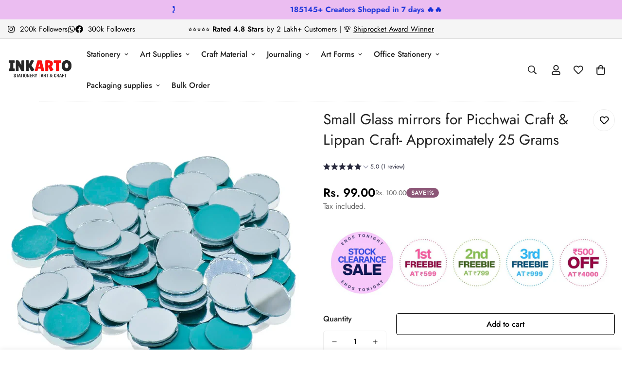

--- FILE ---
content_type: text/html; charset=utf-8
request_url: https://t.makehook.ws/jsv1/org-details/e240ee9f-8a68-44b3-b96b-8105423f51d2?u=https://inkarto.com/products/small-glass-mirrors-for-picchwai-craft-lippan-craft-11&_=Sun%20Jan%2018%202026%2009:02:15%20GMT+0000%20(Coordinated%20Universal%20Time)&_=Sun%20Jan%2018%202026%2009:02:15%20GMT+0000%20(Coordinated%20Universal%20Time)
body_size: 4738
content:
{"ekey": "fbe390968992117c9a4e5debe6e1eabc", "org": {"active_billables": [], "ads_data": null, "all_links_forever_redirect": false, "country_code": "IN", "created_at": "2025-12-02 11:52:55.927557+00:00", "currency": "INR", "domain": "grahaqforum.myshopify.com", "extra_data": {"shopify_background_setup_complete": true, "shopify_provided_scopes": ["read_all_orders", "read_checkouts", "read_collection_listings", "read_customer_events", "read_customer_merge", "read_customers", "read_discounts", "read_inventory", "read_marketing_events", "read_orders", "read_price_rules", "read_product_listings", "read_products", "read_script_tags", "read_themes", "unauthenticated_write_customers", "write_checkouts", "write_customer_merge", "write_customers", "write_discounts", "write_marketing_events", "write_orders", "write_pixels", "write_price_rules", "write_script_tags", "write_themes", "unauthenticated_read_customers", "read_pixels"]}, "features_enabled": "enable_xlr8_proxy,sync_historical_data,disable_update_cart_mapping,us_dashboard,high-intent-users,first_session_date,download-hiu,sync_shopify_data,forever_link", "id": 4492, "is_active": true, "is_sla_accepted": true, "logo": "", "modified_at": "2026-01-15 13:46:41.002060+00:00", "name": "Inkarto", "onboarding_data": {"currentStep": 2, "currentSubStep": null, "isCompleted": true, "steps": [{"data": {"email": "harshshah9720@gmail.com", "name": "Harsh Shah", "phone": "+919579997310"}, "id": "contactInfo", "isCompleted": true}, {"id": "businessDetails", "isCompleted": true, "subSteps": [{"data": {"selectedTrafficCategory": "High-Traffic Store (Traffic more than 200K)"}, "id": "trafficInfo", "isCompleted": true, "title": ""}, {"data": {"category": "Stationery and Office", "categoryId": 10, "subcategory": ["Premium Stationery"]}, "id": "categoryInfo", "isCompleted": true, "title": ""}, {"data": {"noCRM": false, "otherCRM": false, "selectedCRM": "BiteSpeed"}, "id": "crmInfo", "isCompleted": true, "title": ""}]}, {"data": {"accentColor": "#fff988", "couponCode": "Nitro20", "couponDiscount": "20", "primaryColor": "#FFFFFF", "secondaryColor": "#212121"}, "id": "brandTheme", "isCompleted": true}]}, "platform": "shopify", "referer": ["smart_redirectx"], "scripts": null, "shop_name": null, "sla_active_version": "v3.0", "templates_data": "{\"prefill\": {\"templateId\": \"0745fce6-7d5a-48f2-9983-5eb5e1a92da9\", \"title\": \"Nitro SSO\", \"isActive\": false, \"vars\": [{\"name\": \"primaryColor\", \"label\": \"Text Color\", \"type\": \"color\", \"required\": \"false\", \"value\": \"#FFFFFF\"}, {\"name\": \"secondaryColor\", \"label\": \"Background color\", \"type\": \"color\", \"required\": \"false\", \"value\": \"#212121\"}, {\"name\": \"accentColor\", \"label\": \"Button Color\", \"type\": \"color\", \"required\": \"false\", \"value\": \"#fff988\"}, {\"name\": \"couponDiscount\", \"label\": \"Coupon Discount\", \"type\": \"text\", \"required\": \"false\", \"value\": \"20\"}, {\"name\": \"couponCode\", \"label\": \"Coupon Code\", \"type\": \"text\", \"required\": \"false\", \"value\": \"Nitro20\"}], \"popup_type\": \"nitro_sso\", \"collectPhoneForNitroSSO\": true, \"isPrefillActive\": true, \"showBranding\": true, \"enableOtpVerification\": false, \"enableLoyaltyRewards\": false, \"showPopupFirst\": false, \"privacyPolicyUrl\": \"https://x.nitrocommerce.ai/privacy-policy\", \"popupReappearOnClose\": 5, \"enableSimpl\": false, \"enableAutoLogin\": false, \"enableAiDiscounting\": false, \"aiDiscountingConfig\": {\"category\": \"\", \"details\": {\"minimumDiscount\": \"\", \"maximumDiscount\": \"\", \"prefix\": \"\", \"currencySymbol\": \"\", \"discountUnitType\": \"\"}, \"generatedCoupons\": []}, \"newStaticDiscount\": {\"discountCode\": \"\", \"discountPercent\": \"\"}, \"autoTrigger\": true, \"hideCouponCode\": false, \"hideOverlay\": false, \"collectName\": false, \"urlTargeting\": {\"allowedUrls\": [], \"restrictedUrls\": [], \"isRestrictUrl\": false, \"isAllowedUrl\": false}, \"popupDelay\": 2, \"allowedUrls\": [], \"restrictedUrls\": [], \"selectedFont\": {}, \"enableBranding\": true, \"markup\": \"\", \"img\": \"\"}}", "token": "e240ee9f-8a68-44b3-b96b-8105423f51d2", "wid": null}, "pop_coins_active": false, "client_config": {"os": "mac os x", "browser": "claudebot", "xink": "https://inkarto.com/products/small-glass-mirrors-for-picchwai-craft-lippan-craft-11?via=foreverlinks&utm_link_id=global", "platform": "web", "do_redirect": false, "user_agent": "Mozilla/5.0 (Macintosh; Intel Mac OS X 10_15_7) AppleWebKit/537.36 (KHTML, like Gecko) Chrome/131.0.0.0 Safari/537.36; ClaudeBot/1.0; +claudebot@anthropic.com)", "is_bot": false}, "suppressed_prefill_orgs": ["eed61dfd-065f-4f73-a368-902825e950d7", "1031ed84-1bc0-43a1-b0e0-ea66f5bf0a97", "a94c4235-5701-44b4-8d58-411c16f9f1b3"], "code": 2001, "message": "OK"}

--- FILE ---
content_type: text/html; charset=utf-8
request_url: https://api.yourtoken.io/api/v1/storefront-settings/all?shopifyStoreId=62022680789
body_size: 3124
content:
{"rewardBadge":null,"altPayment":null,"redeemCartOffers":null,"geoValidator":null,"sticky_product_bar":{"showPrice":true,"productImage":{"id":"","path":""},"topRibbonText":"avail offers in cart","buyNowCtaTitle":"Buy Now","desktopBarType":"stretch","excludeProducts":[],"showProductName":true,"showBarOnDesktop":true,"showBuyNowButton":false,"showProductImage":true,"addToCartCtaTitle":"Add to Cart","ctaButtonFontSize":18,"showAddToCartButton":true,"showVariantSelector":false,"fullyAppearsAtHeight":400,"showStickyProductBar":false,"productInfoVisibility":true,"startsAppearingAtHeight":200},"cart_offers_carousel":{"slides":[{"imageUrl":"https://r2.yourtoken.io/1da1134f5d567a8734b6e.png","slideType":"ImageOnly","slideNumber":1,"campaignCode":"","textAlignment":"left","titleTextField":"","descriptionTextField":""}],"pauseTimer":5,"slidesCount":1,"backgroundColor":"#ff6f00","primaryTextColor":"","secondaryTextColor":"","enableCartOffersCarousel":false},"cart_gift_wrap":null,"cart_timer":{"minutes":5,"showTimer":false,"customText":"Your products are reserved in cart for"},"cart_gst_section":null,"CART_PRODUCT_RECOMMENDATIONS":{"productRecsTitleText":"⬇️B1G1 FREE UNLOCKED JUST FOR YOU 🤩⬇️","productRecsCardLayout":"vertical","showManualProductRecs":true,"recommendedProductsList":{"productHandles":["waterproof-fabric-markers-6-color-1-pack","dreamy-pastel-highlighter-pack-of-4","buy-1-get-1-free-safe-cutter-pen-for-diy-craft-can-fit-in-pouch-compass","buy-1-get-1-free-glue-pen-transparent-quick-drying-glue-diy-sticky-pen","a6-scratch-book-1-book-10-sheets-kids-painting-set-scratch-paper-colorful-magic-scratch-art-painting-paper-with-drawing-stick-baby-playing-toys105","copy-of-silver-acrylic-marker-for-painting-and-resin-art","transparent-sticky-notes-3x3-inches-pack-of-200-sheets-bogo","buy-1-box-get-1-box-free-journaling-sticker-box-of-100-sheets-640-stickers-i-useful-for-resin-art-i-botanical-butterfly-theme","buy-1-get-1-free-black-10x3mm-round-magnets-pack-of-100-strong-craft-diy-magnets","96-holes-pencil-brush-holder-tabletop-plastic-study-desk-organizer-stand-for-pens-paint-brushes-modeling-tools-office-art-supplies-mesh-pen-holder-stationery-organiser-grey","pipe-cleaner-trial-pack-10-pipe-cleaner","fruity-milky-highlighter-set-hmc-9139-double-multicolour","golden-rolly-gel-pens-for-doodle-mandala-sketching-1-unit","buy-1-get-1-free-capybara-premium-soft-touch-grip-fountain-pen-with-refills-l-pack-of-1-pen-and-2-extra-refills-l-kq-30049"]},"showProductRecsOnMobile":true,"productRecsCtaButtonText":"Claim Offer","showProductRecsOnDesktop":true,"emptyProductRecsTitleText":"Your Cart is Empty, How about these offers?","productRecsCardListVariant":"scroll","showEmptyCartRecommendations":true,"adjustProductRecsBasedOnCartCheckpoints":true,"showVariantSelectionDropdownInProductRecs":false},"freebie_milestone":null,"freebie_claim":null,"floating_cart":null,"drawer_layout":null,"checkout_section":{"toggleDecimal":true,"isStickyCheckout":false,"showPoweredByBadge":false,"checkoutButtonColor":"#000000","checkoutSectionMessage":"🪁 Fly High with Savings – Kite Festival Sale Live!","discountInCheckoutButton":false,"checkoutButtonBottomSpacing":8,"checkoutSectionMessageDisplay":"ribbon","showCheckoutButtonPaymentIcons":true},"trusted_badge":null}

--- FILE ---
content_type: text/css
request_url: https://inkarto.com/cdn/shop/t/169/assets/custom.css?v=135095363107491517011766833823
body_size: 127
content:
.scd__footer a[href="/cart"]{font-size:20px}.m-product-card__content>.mt-3{min-height:86px!important}.m-mega-menu__inner .m-sub-menu__item--level-1 a.sf-menu-submenu__title{font-weight:700}.m-mega-menu__inner .m-sub-menu__item--level-1 .m-sub-menu__item--level-2 .m-menu__link{color:#000}.visually-hidden{position:absolute;width:1px;height:1px;margin:-1px;border:0;padding:0;white-space:nowrap;clip-path:inset(100%);clip:rect(0 0 0 0);overflow:hidden}.m-announcement-bar .m-announcement-bar__content{font-size:16px}.scroll-down.stuck .m-header__wrapper{transform:none!important}@media (max-width:767px){body .m-product-card__content{margin-bottom:1rem}.m-product-card__content .m-product-card-price .m-price__sale{flex-wrap:nowrap;white-space:nowrap}.updated-column h3 a.m-collection-card__link{font-size:15px}.updated-column .m-mixed-layout--mobile-scroll .m-mixed-layout__inner{--mobile-column-width: 29vw }.m-product-card__content .m-product-card-price .m-price__sale span,.m-product-card__content .m-product-card-price .m-price__sale s{font-size:15px!important}body.template-index main#MainContent{padding-top:0}inbox-online-store-chat{bottom:115px!important}}@media (min-width: 1280px){.m-product-card__action-wrapper button{padding:10px}.template-product .sf__ms-wrapper.xl\:grid-cols-4{grid-template-columns:repeat(3,minmax(0,1fr))}}@media (min-width: 1024px){.m-image-card__content-inner a{display:none!important}}.template-cart .m-page-header .m-breadcrumb{display:none}.foxkit-related-products .m-product-card-price .m-price div{height:40px}.foxkit-related-products .m-add-to-cart{padding:10px 0}.m-product-card__content .m-price-item.text-color-regular-price{font-weight:700;font-size:1.125rem!important}@media (min-width: 1280px){.m-search-form--full{margin:auto;min-width:35vw}}@media (max-width: 767px){body button.m-tooltip.m-button--icon.m-wishlist-button.m-tooltip--top.sf__tooltip-style-1.added-to-wishlist{background-color:#000;color:#fff}body .m-tooltip.sf__tooltip-style-1:hover{background-color:#fff;color:#000}body .m-product-card-style-4 .m-product-card-action{opacity:1;visibility:visible;right:0;bottom:110%;justify-content:end;display:flex}body button.m-tooltip.m-button--icon.m-product-quickview-button.m-tooltip--top.sf__tooltip-style-1{display:none}.sf-product__section.foxkit-related-products .swiper-slide .m-add-to-cart--text{font-size:15px}.m-product-card-price .m-price__sale *{width:100%}.m-product-card__action-wrapper .m-add-to-cart span{font-size:13px}.m-section__description{margin-top:unset}.template-product .product-block-group--title h1{font-size:1rem}.template-search #CollectionProductGrid div.grid{grid-template-columns:repeat(2,minmax(0,1fr))}.m-product-card__content .m-product-card-name{font-size:14px}}.template-cart .m-menu-bar{display:none!important}
/*# sourceMappingURL=/cdn/shop/t/169/assets/custom.css.map?v=135095363107491517011766833823 */


--- FILE ---
content_type: text/javascript; charset=utf-8
request_url: https://inkarto.com/products/small-glass-mirrors-for-picchwai-craft-lippan-craft-11.js
body_size: 588
content:
{"id":7973568970965,"title":"Small Glass mirrors for Picchwai Craft \u0026 Lippan Craft- Approximately 25 Grams","handle":"small-glass-mirrors-for-picchwai-craft-lippan-craft-11","description":"\u003cp\u003e- Small glass mirrors are used for Picchwai Craft and Lipan art.\u003cbr\u003e- Regular glue can be used to stick these mirrors.\u003cbr\u003e- The mirrors are affordable and come in various sizes.\u003c\/p\u003e","published_at":"2023-10-03T09:40:15-04:00","created_at":"2023-01-23T08:28:11-05:00","vendor":"jags-mumbai","type":"mirrors for lippan art","tags":["5%","CRAFT-STATIONERY","JAGS-DIWALI"],"price":9900,"price_min":9900,"price_max":9900,"available":true,"price_varies":false,"compare_at_price":10000,"compare_at_price_min":10000,"compare_at_price_max":10000,"compare_at_price_varies":false,"variants":[{"id":43962482360533,"title":"Default Title","option1":"Default Title","option2":null,"option3":null,"sku":"MGB-02","requires_shipping":true,"taxable":true,"featured_image":{"id":41316127146197,"product_id":7973568970965,"position":1,"created_at":"2024-03-19T15:59:22-04:00","updated_at":"2025-10-12T05:13:14-04:00","alt":"jags-mumbai Lippan Small Glass mirrors for Picchwai Craft \u0026 Lippan Craft- Approximately 25 Grams","width":1200,"height":1200,"src":"https:\/\/cdn.shopify.com\/s\/files\/1\/0620\/2268\/0789\/files\/small-glass-mirrors-for-picchwai-craft-lippan-craft-approximately-25-grams-mirrors-for-lippan-art-41316127146197.jpg?v=1760260394","variant_ids":[43962482360533]},"available":true,"name":"Small Glass mirrors for Picchwai Craft \u0026 Lippan Craft- Approximately 25 Grams","public_title":null,"options":["Default Title"],"price":9900,"weight":10,"compare_at_price":10000,"inventory_management":"shopify","barcode":null,"featured_media":{"alt":"jags-mumbai Lippan Small Glass mirrors for Picchwai Craft \u0026 Lippan Craft- Approximately 25 Grams","id":34019834265813,"position":1,"preview_image":{"aspect_ratio":1.0,"height":1200,"width":1200,"src":"https:\/\/cdn.shopify.com\/s\/files\/1\/0620\/2268\/0789\/files\/small-glass-mirrors-for-picchwai-craft-lippan-craft-approximately-25-grams-mirrors-for-lippan-art-41316127146197.jpg?v=1760260394"}},"requires_selling_plan":false,"selling_plan_allocations":[]}],"images":["\/\/cdn.shopify.com\/s\/files\/1\/0620\/2268\/0789\/files\/small-glass-mirrors-for-picchwai-craft-lippan-craft-approximately-25-grams-mirrors-for-lippan-art-41316127146197.jpg?v=1760260394","\/\/cdn.shopify.com\/s\/files\/1\/0620\/2268\/0789\/files\/small-glass-mirrors-for-picchwai-craft-lippan-craft-approximately-25-grams-mirrors-for-lippan-art-41308679667925.jpg?v=1760260395","\/\/cdn.shopify.com\/s\/files\/1\/0620\/2268\/0789\/files\/small-glass-mirrors-for-picchwai-craft-lippan-craft-approximately-25-grams-mirrors-for-lippan-art-41298825085141.jpg?v=1760260397","\/\/cdn.shopify.com\/s\/files\/1\/0620\/2268\/0789\/files\/small-glass-mirrors-for-picchwai-craft-lippan-craft-approximately-25-grams-mirrors-for-lippan-art-41294464778453.jpg?v=1760260399"],"featured_image":"\/\/cdn.shopify.com\/s\/files\/1\/0620\/2268\/0789\/files\/small-glass-mirrors-for-picchwai-craft-lippan-craft-approximately-25-grams-mirrors-for-lippan-art-41316127146197.jpg?v=1760260394","options":[{"name":"Title","position":1,"values":["Default Title"]}],"url":"\/products\/small-glass-mirrors-for-picchwai-craft-lippan-craft-11","media":[{"alt":"jags-mumbai Lippan Small Glass mirrors for Picchwai Craft \u0026 Lippan Craft- Approximately 25 Grams","id":34019834265813,"position":1,"preview_image":{"aspect_ratio":1.0,"height":1200,"width":1200,"src":"https:\/\/cdn.shopify.com\/s\/files\/1\/0620\/2268\/0789\/files\/small-glass-mirrors-for-picchwai-craft-lippan-craft-approximately-25-grams-mirrors-for-lippan-art-41316127146197.jpg?v=1760260394"},"aspect_ratio":1.0,"height":1200,"media_type":"image","src":"https:\/\/cdn.shopify.com\/s\/files\/1\/0620\/2268\/0789\/files\/small-glass-mirrors-for-picchwai-craft-lippan-craft-approximately-25-grams-mirrors-for-lippan-art-41316127146197.jpg?v=1760260394","width":1200},{"alt":"jags-mumbai Lippan Small Glass mirrors for Picchwai Craft \u0026 Lippan Craft- Approximately 25 Grams","id":34012254765269,"position":2,"preview_image":{"aspect_ratio":1.0,"height":1200,"width":1200,"src":"https:\/\/cdn.shopify.com\/s\/files\/1\/0620\/2268\/0789\/files\/small-glass-mirrors-for-picchwai-craft-lippan-craft-approximately-25-grams-mirrors-for-lippan-art-41308679667925.jpg?v=1760260395"},"aspect_ratio":1.0,"height":1200,"media_type":"image","src":"https:\/\/cdn.shopify.com\/s\/files\/1\/0620\/2268\/0789\/files\/small-glass-mirrors-for-picchwai-craft-lippan-craft-approximately-25-grams-mirrors-for-lippan-art-41308679667925.jpg?v=1760260395","width":1200},{"alt":"jags-mumbai Lippan Small Glass mirrors for Picchwai Craft \u0026 Lippan Craft- Approximately 25 Grams","id":34002312888533,"position":3,"preview_image":{"aspect_ratio":1.0,"height":1200,"width":1200,"src":"https:\/\/cdn.shopify.com\/s\/files\/1\/0620\/2268\/0789\/files\/small-glass-mirrors-for-picchwai-craft-lippan-craft-approximately-25-grams-mirrors-for-lippan-art-41298825085141.jpg?v=1760260397"},"aspect_ratio":1.0,"height":1200,"media_type":"image","src":"https:\/\/cdn.shopify.com\/s\/files\/1\/0620\/2268\/0789\/files\/small-glass-mirrors-for-picchwai-craft-lippan-craft-approximately-25-grams-mirrors-for-lippan-art-41298825085141.jpg?v=1760260397","width":1200},{"alt":"jags-mumbai Lippan Small Glass mirrors for Picchwai Craft \u0026 Lippan Craft- Approximately 25 Grams","id":33997916569813,"position":4,"preview_image":{"aspect_ratio":1.0,"height":1200,"width":1200,"src":"https:\/\/cdn.shopify.com\/s\/files\/1\/0620\/2268\/0789\/files\/small-glass-mirrors-for-picchwai-craft-lippan-craft-approximately-25-grams-mirrors-for-lippan-art-41294464778453.jpg?v=1760260399"},"aspect_ratio":1.0,"height":1200,"media_type":"image","src":"https:\/\/cdn.shopify.com\/s\/files\/1\/0620\/2268\/0789\/files\/small-glass-mirrors-for-picchwai-craft-lippan-craft-approximately-25-grams-mirrors-for-lippan-art-41294464778453.jpg?v=1760260399","width":1200}],"requires_selling_plan":false,"selling_plan_groups":[]}

--- FILE ---
content_type: text/javascript
request_url: https://inkarto.com/cdn/shop/t/169/assets/featured-collection.js?v=165760156732424705711766833735
body_size: 1190
content:
if(!customElements.get("m-featured-collection")){class MFeaturedCollection extends HTMLElement{constructor(){super()}connectedCallback(){this.selectors={loadMoreBtn:"[data-load-more]",loadMoreBtnWrapper:".m-featured-collection__button",productsContainer:"[data-products-container]",products:[".m-product-card"],soldNumber:["[data-sold-number]"],availableNumber:["[data-available-number]"],countDown:"[data-flashsale-countdown]",slideControls:".m-slider-controls",slideContainer:".m-mixed-layout__wrapper"},this.domNodes=queryDomNodes(this.selectors,this),this.buttonType=this.dataset.buttonType,this.infiniteLoad=this.dataset.infiniteLoad,this.enableSlider=this.dataset.enableSlider==="true",this.showPagination=this.dataset.showPagination==="true",this.showNavigation=this.dataset.showNavigation==="true",this.enableFlashsale=this.dataset.enableFlashsale==="true",this.enableCountdown=this.dataset.enableCountdown==="true",this.id=this.dataset.id,this.items=this.dataset.items,this.mobileDisableSlider=this.dataset.mobileDisableSlider==="true",this.initByScreenSize(),document.addEventListener("matchMobile",()=>{this.initByScreenSize()}),document.addEventListener("unmatchMobile",()=>{this.initByScreenSize()}),this.enableFlashsale&&this.initFlashSale(),this.canLoad=!0,this.currentPage=1,this.spinner=spinner(),!this.enableSlider&&this.buttonType==="load"&&this.infiniteLoad==="true"&&this.initInfiniteLoad(),!this.enableSlider&&this.buttonType==="load"&&this.initLoadMore(),MinimogTheme.config.mqlMobile&&this.mobileDisableSlider&&this.buttonType==="load"&&this.infiniteLoad==="true"&&this.initInfiniteLoad(),MinimogTheme.config.mqlMobile&&this.mobileDisableSlider&&this.buttonType==="load"&&this.initLoadMore(),document.addEventListener("matchMobile",()=>{MinimogTheme.config.mqlMobile&&this.mobileDisableSlider&&this.buttonType==="load"&&this.initLoadMore(),MinimogTheme.config.mqlMobile&&this.mobileDisableSlider&&this.buttonType==="load"&&this.infiniteLoad==="true"&&this.initInfiniteLoad()})}initByScreenSize(){if(!this.enableSlider)return;const{slideContainer,slideControls}=queryDomNodes(this.selectors,this);MinimogTheme.config.mqlMobile&&this.mobileDisableSlider?(slideControls&&slideControls.classList.add("m:hidden"),slideContainer&&slideContainer.classList.remove("swiper-container"),this.swiper&&this.swiper.destroy(!1,!0)):(slideControls&&slideControls.classList.remove("m:hidden"),this.initSlider())}initSlider(){const{slideContainer}=queryDomNodes(this.selectors,this),controlsContainer=this.querySelector(".m-slider-controls"),prevButton=controlsContainer&&controlsContainer.querySelector(".m-slider-controls__button-prev"),nextButton=controlsContainer&&controlsContainer.querySelector(".m-slider-controls__button-next"),slideItemsLength=slideContainer.querySelector(".swiper-wrapper").childElementCount;slideContainer&&slideContainer.classList.add("swiper-container"),this.slider=new MinimogLibs.Swiper(slideContainer,{slidesPerView:2,showPagination:this.showPagination,showNavigation:this.showNavigation,loop:!this.enableFlashsale,pagination:this.showPagination?{el:this.querySelector(".swiper-pagination"),clickable:!0}:!1,breakpoints:{768:{slidesPerView:parseInt(this.items)>=3?3:parseInt(this.items)},1024:{slidesPerView:parseInt(this.items)>=4?4:parseInt(this.items)},1280:{slidesPerView:parseInt(this.items)}},threshold:2,on:{init:()=>{setTimeout(()=>{const firstItem=this.querySelector(".m-image")||this.querySelector(".m-placeholder-svg");if(firstItem&&controlsContainer){const itemHeight=firstItem.clientHeight;controlsContainer.style.setProperty("--offset-top",parseInt(itemHeight)/2+"px"),prevButton&&prevButton.classList.remove("m:hidden"),nextButton&&nextButton.classList.remove("m:hidden")}},200)},breakpoint:(swiper,breakpointParams)=>{if(controlsContainer){const{slidesPerView}=breakpointParams;slideItemsLength>slidesPerView?(controlsContainer.classList.remove("m:hidden"),swiper.allowTouchMove=!0):(controlsContainer.classList.add("m:hidden"),swiper.allowTouchMove=!1)}}}}),this.slider&&this.showNavigation&&(prevButton&&prevButton.addEventListener("click",()=>this.slider.slidePrev()),nextButton&&nextButton.addEventListener("click",()=>this.slider.slideNext())),this.swiper=slideContainer&&slideContainer.swiper}initLoadMore(){this.triggerLoad=!1,this.totalPages=parseInt(this.dataset.totalPages),addEventDelegate({context:this.container,selector:this.selectors.loadMoreBtn,handler:e=>{e.preventDefault(),this.handleLoadMore()}})}initInfiniteLoad(){const maxPages=this.dataset.maxPages;window.addEventListener("scroll",e=>{this.canLoad=this.currentPage<parseInt(maxPages),this.canLoad&&this.offsetTop+this.clientHeight-window.innerHeight<window.scrollY&&!this.triggerLoad&&(this.triggerLoad=!0,this.handleLoadMore())})}async handleLoadMore(){this.currentPage++,this.canLoad=this.currentPage<this.totalPages,this.toggleLoading(!0);const collectionID=this.dataset.collectionId,res=await fetchCountDown(collectionID),dataUrl=`${this.dataset.url}?page=${this.currentPage}&section_id=${this.id}`;fetchCache(dataUrl).then(html=>{this.toggleLoading(!1);const products=generateDomFromString(html).querySelector(this.selectors.productsContainer),oldCards=this.domNodes.productsContainer.childElementCount;let isAppended=!1;if(products&&Array.from(products.childNodes).forEach(product=>{this.domNodes.productsContainer.appendChild(product);const check=setInterval(()=>{this.domNodes.productsContainer.childElementCount>oldCards&&(clearInterval(check),isAppended=!0)},50)}),this.enableFlashsale&&res.ok&&res.payload&&res.payload.length){const{expires_date}=res.payload[0];this.expires_date=expires_date;const check=setInterval(()=>{isAppended&&(clearInterval(check),this.domNodes.productsContainer.querySelectorAll(".m-product-card").forEach(card=>{const content=card.querySelector(".m-product-card__content");if(!card.querySelector(".m-product-sale-progress")){let soldNumber;card.dataset.soldNumber&&(soldNumber=card.dataset.soldNumber);const component=saleProgress(res.payload[0],card.dataset.productId,soldNumber),newComponent=generateDomFromString(component);content.appendChild(newComponent)}}))},50)}this.triggerLoad=!1,this.canLoad||this.domNodes.loadMoreBtn&&this.domNodes.loadMoreBtn.classList.add("m:hidden")})}toggleLoading(status){this.domNodes.loadMoreBtn&&(status?this.domNodes.loadMoreBtn.classList.add("m-spinner-loading"):this.domNodes.loadMoreBtn.classList.remove("m-spinner-loading"))}async initFlashSale(){const collectionID=this.dataset.collectionId,res=await fetchCountDown(collectionID);if(res.ok&&res.payload&&res.payload.length){const{expires_date}=res.payload[0];this.expires_date=expires_date,this.domNodes.products.forEach(card=>{const content=card.querySelector(".m-product-card__content"),pcardSale=card.querySelector(".m-product-sale-progress");let soldNumber;card.dataset.soldNumber&&(soldNumber=card.dataset.soldNumber);const component=saleProgress(res.payload[0],card.dataset.productId,soldNumber),newComponent=generateDomFromString(component);pcardSale||content.appendChild(newComponent)}),this.initCountDown()}}initCountDown(){const endTime=new Date(this.expires_date).getTime();this.countDownTimer=new CountdownTimer(this.domNodes.countDown,Date.now(),endTime,{loop:!0})}}customElements.define("m-featured-collection",MFeaturedCollection)}
//# sourceMappingURL=/cdn/shop/t/169/assets/featured-collection.js.map?v=165760156732424705711766833735


--- FILE ---
content_type: text/javascript; charset=utf-8
request_url: https://inkarto.com/products/small-glass-mirrors-for-picchwai-craft-lippan-craft-11.js
body_size: -102
content:
{"id":7973568970965,"title":"Small Glass mirrors for Picchwai Craft \u0026 Lippan Craft- Approximately 25 Grams","handle":"small-glass-mirrors-for-picchwai-craft-lippan-craft-11","description":"\u003cp\u003e- Small glass mirrors are used for Picchwai Craft and Lipan art.\u003cbr\u003e- Regular glue can be used to stick these mirrors.\u003cbr\u003e- The mirrors are affordable and come in various sizes.\u003c\/p\u003e","published_at":"2023-10-03T09:40:15-04:00","created_at":"2023-01-23T08:28:11-05:00","vendor":"jags-mumbai","type":"mirrors for lippan art","tags":["5%","CRAFT-STATIONERY","JAGS-DIWALI"],"price":9900,"price_min":9900,"price_max":9900,"available":true,"price_varies":false,"compare_at_price":10000,"compare_at_price_min":10000,"compare_at_price_max":10000,"compare_at_price_varies":false,"variants":[{"id":43962482360533,"title":"Default Title","option1":"Default Title","option2":null,"option3":null,"sku":"MGB-02","requires_shipping":true,"taxable":true,"featured_image":{"id":41316127146197,"product_id":7973568970965,"position":1,"created_at":"2024-03-19T15:59:22-04:00","updated_at":"2025-10-12T05:13:14-04:00","alt":"jags-mumbai Lippan Small Glass mirrors for Picchwai Craft \u0026 Lippan Craft- Approximately 25 Grams","width":1200,"height":1200,"src":"https:\/\/cdn.shopify.com\/s\/files\/1\/0620\/2268\/0789\/files\/small-glass-mirrors-for-picchwai-craft-lippan-craft-approximately-25-grams-mirrors-for-lippan-art-41316127146197.jpg?v=1760260394","variant_ids":[43962482360533]},"available":true,"name":"Small Glass mirrors for Picchwai Craft \u0026 Lippan Craft- Approximately 25 Grams","public_title":null,"options":["Default Title"],"price":9900,"weight":10,"compare_at_price":10000,"inventory_management":"shopify","barcode":null,"featured_media":{"alt":"jags-mumbai Lippan Small Glass mirrors for Picchwai Craft \u0026 Lippan Craft- Approximately 25 Grams","id":34019834265813,"position":1,"preview_image":{"aspect_ratio":1.0,"height":1200,"width":1200,"src":"https:\/\/cdn.shopify.com\/s\/files\/1\/0620\/2268\/0789\/files\/small-glass-mirrors-for-picchwai-craft-lippan-craft-approximately-25-grams-mirrors-for-lippan-art-41316127146197.jpg?v=1760260394"}},"requires_selling_plan":false,"selling_plan_allocations":[]}],"images":["\/\/cdn.shopify.com\/s\/files\/1\/0620\/2268\/0789\/files\/small-glass-mirrors-for-picchwai-craft-lippan-craft-approximately-25-grams-mirrors-for-lippan-art-41316127146197.jpg?v=1760260394","\/\/cdn.shopify.com\/s\/files\/1\/0620\/2268\/0789\/files\/small-glass-mirrors-for-picchwai-craft-lippan-craft-approximately-25-grams-mirrors-for-lippan-art-41308679667925.jpg?v=1760260395","\/\/cdn.shopify.com\/s\/files\/1\/0620\/2268\/0789\/files\/small-glass-mirrors-for-picchwai-craft-lippan-craft-approximately-25-grams-mirrors-for-lippan-art-41298825085141.jpg?v=1760260397","\/\/cdn.shopify.com\/s\/files\/1\/0620\/2268\/0789\/files\/small-glass-mirrors-for-picchwai-craft-lippan-craft-approximately-25-grams-mirrors-for-lippan-art-41294464778453.jpg?v=1760260399"],"featured_image":"\/\/cdn.shopify.com\/s\/files\/1\/0620\/2268\/0789\/files\/small-glass-mirrors-for-picchwai-craft-lippan-craft-approximately-25-grams-mirrors-for-lippan-art-41316127146197.jpg?v=1760260394","options":[{"name":"Title","position":1,"values":["Default Title"]}],"url":"\/products\/small-glass-mirrors-for-picchwai-craft-lippan-craft-11","media":[{"alt":"jags-mumbai Lippan Small Glass mirrors for Picchwai Craft \u0026 Lippan Craft- Approximately 25 Grams","id":34019834265813,"position":1,"preview_image":{"aspect_ratio":1.0,"height":1200,"width":1200,"src":"https:\/\/cdn.shopify.com\/s\/files\/1\/0620\/2268\/0789\/files\/small-glass-mirrors-for-picchwai-craft-lippan-craft-approximately-25-grams-mirrors-for-lippan-art-41316127146197.jpg?v=1760260394"},"aspect_ratio":1.0,"height":1200,"media_type":"image","src":"https:\/\/cdn.shopify.com\/s\/files\/1\/0620\/2268\/0789\/files\/small-glass-mirrors-for-picchwai-craft-lippan-craft-approximately-25-grams-mirrors-for-lippan-art-41316127146197.jpg?v=1760260394","width":1200},{"alt":"jags-mumbai Lippan Small Glass mirrors for Picchwai Craft \u0026 Lippan Craft- Approximately 25 Grams","id":34012254765269,"position":2,"preview_image":{"aspect_ratio":1.0,"height":1200,"width":1200,"src":"https:\/\/cdn.shopify.com\/s\/files\/1\/0620\/2268\/0789\/files\/small-glass-mirrors-for-picchwai-craft-lippan-craft-approximately-25-grams-mirrors-for-lippan-art-41308679667925.jpg?v=1760260395"},"aspect_ratio":1.0,"height":1200,"media_type":"image","src":"https:\/\/cdn.shopify.com\/s\/files\/1\/0620\/2268\/0789\/files\/small-glass-mirrors-for-picchwai-craft-lippan-craft-approximately-25-grams-mirrors-for-lippan-art-41308679667925.jpg?v=1760260395","width":1200},{"alt":"jags-mumbai Lippan Small Glass mirrors for Picchwai Craft \u0026 Lippan Craft- Approximately 25 Grams","id":34002312888533,"position":3,"preview_image":{"aspect_ratio":1.0,"height":1200,"width":1200,"src":"https:\/\/cdn.shopify.com\/s\/files\/1\/0620\/2268\/0789\/files\/small-glass-mirrors-for-picchwai-craft-lippan-craft-approximately-25-grams-mirrors-for-lippan-art-41298825085141.jpg?v=1760260397"},"aspect_ratio":1.0,"height":1200,"media_type":"image","src":"https:\/\/cdn.shopify.com\/s\/files\/1\/0620\/2268\/0789\/files\/small-glass-mirrors-for-picchwai-craft-lippan-craft-approximately-25-grams-mirrors-for-lippan-art-41298825085141.jpg?v=1760260397","width":1200},{"alt":"jags-mumbai Lippan Small Glass mirrors for Picchwai Craft \u0026 Lippan Craft- Approximately 25 Grams","id":33997916569813,"position":4,"preview_image":{"aspect_ratio":1.0,"height":1200,"width":1200,"src":"https:\/\/cdn.shopify.com\/s\/files\/1\/0620\/2268\/0789\/files\/small-glass-mirrors-for-picchwai-craft-lippan-craft-approximately-25-grams-mirrors-for-lippan-art-41294464778453.jpg?v=1760260399"},"aspect_ratio":1.0,"height":1200,"media_type":"image","src":"https:\/\/cdn.shopify.com\/s\/files\/1\/0620\/2268\/0789\/files\/small-glass-mirrors-for-picchwai-craft-lippan-craft-approximately-25-grams-mirrors-for-lippan-art-41294464778453.jpg?v=1760260399","width":1200}],"requires_selling_plan":false,"selling_plan_groups":[]}

--- FILE ---
content_type: text/javascript; charset=utf-8
request_url: https://inkarto.com/products/small-glass-mirrors-for-picchwai-craft-lippan-craft-11.js
body_size: 74
content:
{"id":7973568970965,"title":"Small Glass mirrors for Picchwai Craft \u0026 Lippan Craft- Approximately 25 Grams","handle":"small-glass-mirrors-for-picchwai-craft-lippan-craft-11","description":"\u003cp\u003e- Small glass mirrors are used for Picchwai Craft and Lipan art.\u003cbr\u003e- Regular glue can be used to stick these mirrors.\u003cbr\u003e- The mirrors are affordable and come in various sizes.\u003c\/p\u003e","published_at":"2023-10-03T09:40:15-04:00","created_at":"2023-01-23T08:28:11-05:00","vendor":"jags-mumbai","type":"mirrors for lippan art","tags":["5%","CRAFT-STATIONERY","JAGS-DIWALI"],"price":9900,"price_min":9900,"price_max":9900,"available":true,"price_varies":false,"compare_at_price":10000,"compare_at_price_min":10000,"compare_at_price_max":10000,"compare_at_price_varies":false,"variants":[{"id":43962482360533,"title":"Default Title","option1":"Default Title","option2":null,"option3":null,"sku":"MGB-02","requires_shipping":true,"taxable":true,"featured_image":{"id":41316127146197,"product_id":7973568970965,"position":1,"created_at":"2024-03-19T15:59:22-04:00","updated_at":"2025-10-12T05:13:14-04:00","alt":"jags-mumbai Lippan Small Glass mirrors for Picchwai Craft \u0026 Lippan Craft- Approximately 25 Grams","width":1200,"height":1200,"src":"https:\/\/cdn.shopify.com\/s\/files\/1\/0620\/2268\/0789\/files\/small-glass-mirrors-for-picchwai-craft-lippan-craft-approximately-25-grams-mirrors-for-lippan-art-41316127146197.jpg?v=1760260394","variant_ids":[43962482360533]},"available":true,"name":"Small Glass mirrors for Picchwai Craft \u0026 Lippan Craft- Approximately 25 Grams","public_title":null,"options":["Default Title"],"price":9900,"weight":10,"compare_at_price":10000,"inventory_management":"shopify","barcode":null,"featured_media":{"alt":"jags-mumbai Lippan Small Glass mirrors for Picchwai Craft \u0026 Lippan Craft- Approximately 25 Grams","id":34019834265813,"position":1,"preview_image":{"aspect_ratio":1.0,"height":1200,"width":1200,"src":"https:\/\/cdn.shopify.com\/s\/files\/1\/0620\/2268\/0789\/files\/small-glass-mirrors-for-picchwai-craft-lippan-craft-approximately-25-grams-mirrors-for-lippan-art-41316127146197.jpg?v=1760260394"}},"requires_selling_plan":false,"selling_plan_allocations":[]}],"images":["\/\/cdn.shopify.com\/s\/files\/1\/0620\/2268\/0789\/files\/small-glass-mirrors-for-picchwai-craft-lippan-craft-approximately-25-grams-mirrors-for-lippan-art-41316127146197.jpg?v=1760260394","\/\/cdn.shopify.com\/s\/files\/1\/0620\/2268\/0789\/files\/small-glass-mirrors-for-picchwai-craft-lippan-craft-approximately-25-grams-mirrors-for-lippan-art-41308679667925.jpg?v=1760260395","\/\/cdn.shopify.com\/s\/files\/1\/0620\/2268\/0789\/files\/small-glass-mirrors-for-picchwai-craft-lippan-craft-approximately-25-grams-mirrors-for-lippan-art-41298825085141.jpg?v=1760260397","\/\/cdn.shopify.com\/s\/files\/1\/0620\/2268\/0789\/files\/small-glass-mirrors-for-picchwai-craft-lippan-craft-approximately-25-grams-mirrors-for-lippan-art-41294464778453.jpg?v=1760260399"],"featured_image":"\/\/cdn.shopify.com\/s\/files\/1\/0620\/2268\/0789\/files\/small-glass-mirrors-for-picchwai-craft-lippan-craft-approximately-25-grams-mirrors-for-lippan-art-41316127146197.jpg?v=1760260394","options":[{"name":"Title","position":1,"values":["Default Title"]}],"url":"\/products\/small-glass-mirrors-for-picchwai-craft-lippan-craft-11","media":[{"alt":"jags-mumbai Lippan Small Glass mirrors for Picchwai Craft \u0026 Lippan Craft- Approximately 25 Grams","id":34019834265813,"position":1,"preview_image":{"aspect_ratio":1.0,"height":1200,"width":1200,"src":"https:\/\/cdn.shopify.com\/s\/files\/1\/0620\/2268\/0789\/files\/small-glass-mirrors-for-picchwai-craft-lippan-craft-approximately-25-grams-mirrors-for-lippan-art-41316127146197.jpg?v=1760260394"},"aspect_ratio":1.0,"height":1200,"media_type":"image","src":"https:\/\/cdn.shopify.com\/s\/files\/1\/0620\/2268\/0789\/files\/small-glass-mirrors-for-picchwai-craft-lippan-craft-approximately-25-grams-mirrors-for-lippan-art-41316127146197.jpg?v=1760260394","width":1200},{"alt":"jags-mumbai Lippan Small Glass mirrors for Picchwai Craft \u0026 Lippan Craft- Approximately 25 Grams","id":34012254765269,"position":2,"preview_image":{"aspect_ratio":1.0,"height":1200,"width":1200,"src":"https:\/\/cdn.shopify.com\/s\/files\/1\/0620\/2268\/0789\/files\/small-glass-mirrors-for-picchwai-craft-lippan-craft-approximately-25-grams-mirrors-for-lippan-art-41308679667925.jpg?v=1760260395"},"aspect_ratio":1.0,"height":1200,"media_type":"image","src":"https:\/\/cdn.shopify.com\/s\/files\/1\/0620\/2268\/0789\/files\/small-glass-mirrors-for-picchwai-craft-lippan-craft-approximately-25-grams-mirrors-for-lippan-art-41308679667925.jpg?v=1760260395","width":1200},{"alt":"jags-mumbai Lippan Small Glass mirrors for Picchwai Craft \u0026 Lippan Craft- Approximately 25 Grams","id":34002312888533,"position":3,"preview_image":{"aspect_ratio":1.0,"height":1200,"width":1200,"src":"https:\/\/cdn.shopify.com\/s\/files\/1\/0620\/2268\/0789\/files\/small-glass-mirrors-for-picchwai-craft-lippan-craft-approximately-25-grams-mirrors-for-lippan-art-41298825085141.jpg?v=1760260397"},"aspect_ratio":1.0,"height":1200,"media_type":"image","src":"https:\/\/cdn.shopify.com\/s\/files\/1\/0620\/2268\/0789\/files\/small-glass-mirrors-for-picchwai-craft-lippan-craft-approximately-25-grams-mirrors-for-lippan-art-41298825085141.jpg?v=1760260397","width":1200},{"alt":"jags-mumbai Lippan Small Glass mirrors for Picchwai Craft \u0026 Lippan Craft- Approximately 25 Grams","id":33997916569813,"position":4,"preview_image":{"aspect_ratio":1.0,"height":1200,"width":1200,"src":"https:\/\/cdn.shopify.com\/s\/files\/1\/0620\/2268\/0789\/files\/small-glass-mirrors-for-picchwai-craft-lippan-craft-approximately-25-grams-mirrors-for-lippan-art-41294464778453.jpg?v=1760260399"},"aspect_ratio":1.0,"height":1200,"media_type":"image","src":"https:\/\/cdn.shopify.com\/s\/files\/1\/0620\/2268\/0789\/files\/small-glass-mirrors-for-picchwai-craft-lippan-craft-approximately-25-grams-mirrors-for-lippan-art-41294464778453.jpg?v=1760260399","width":1200}],"requires_selling_plan":false,"selling_plan_groups":[]}

--- FILE ---
content_type: text/javascript; charset=utf-8
request_url: https://inkarto.com/products/small-glass-mirrors-for-picchwai-craft-lippan-craft-11.js
body_size: 442
content:
{"id":7973568970965,"title":"Small Glass mirrors for Picchwai Craft \u0026 Lippan Craft- Approximately 25 Grams","handle":"small-glass-mirrors-for-picchwai-craft-lippan-craft-11","description":"\u003cp\u003e- Small glass mirrors are used for Picchwai Craft and Lipan art.\u003cbr\u003e- Regular glue can be used to stick these mirrors.\u003cbr\u003e- The mirrors are affordable and come in various sizes.\u003c\/p\u003e","published_at":"2023-10-03T09:40:15-04:00","created_at":"2023-01-23T08:28:11-05:00","vendor":"jags-mumbai","type":"mirrors for lippan art","tags":["5%","CRAFT-STATIONERY","JAGS-DIWALI"],"price":9900,"price_min":9900,"price_max":9900,"available":true,"price_varies":false,"compare_at_price":10000,"compare_at_price_min":10000,"compare_at_price_max":10000,"compare_at_price_varies":false,"variants":[{"id":43962482360533,"title":"Default Title","option1":"Default Title","option2":null,"option3":null,"sku":"MGB-02","requires_shipping":true,"taxable":true,"featured_image":{"id":41316127146197,"product_id":7973568970965,"position":1,"created_at":"2024-03-19T15:59:22-04:00","updated_at":"2025-10-12T05:13:14-04:00","alt":"jags-mumbai Lippan Small Glass mirrors for Picchwai Craft \u0026 Lippan Craft- Approximately 25 Grams","width":1200,"height":1200,"src":"https:\/\/cdn.shopify.com\/s\/files\/1\/0620\/2268\/0789\/files\/small-glass-mirrors-for-picchwai-craft-lippan-craft-approximately-25-grams-mirrors-for-lippan-art-41316127146197.jpg?v=1760260394","variant_ids":[43962482360533]},"available":true,"name":"Small Glass mirrors for Picchwai Craft \u0026 Lippan Craft- Approximately 25 Grams","public_title":null,"options":["Default Title"],"price":9900,"weight":10,"compare_at_price":10000,"inventory_management":"shopify","barcode":null,"featured_media":{"alt":"jags-mumbai Lippan Small Glass mirrors for Picchwai Craft \u0026 Lippan Craft- Approximately 25 Grams","id":34019834265813,"position":1,"preview_image":{"aspect_ratio":1.0,"height":1200,"width":1200,"src":"https:\/\/cdn.shopify.com\/s\/files\/1\/0620\/2268\/0789\/files\/small-glass-mirrors-for-picchwai-craft-lippan-craft-approximately-25-grams-mirrors-for-lippan-art-41316127146197.jpg?v=1760260394"}},"requires_selling_plan":false,"selling_plan_allocations":[]}],"images":["\/\/cdn.shopify.com\/s\/files\/1\/0620\/2268\/0789\/files\/small-glass-mirrors-for-picchwai-craft-lippan-craft-approximately-25-grams-mirrors-for-lippan-art-41316127146197.jpg?v=1760260394","\/\/cdn.shopify.com\/s\/files\/1\/0620\/2268\/0789\/files\/small-glass-mirrors-for-picchwai-craft-lippan-craft-approximately-25-grams-mirrors-for-lippan-art-41308679667925.jpg?v=1760260395","\/\/cdn.shopify.com\/s\/files\/1\/0620\/2268\/0789\/files\/small-glass-mirrors-for-picchwai-craft-lippan-craft-approximately-25-grams-mirrors-for-lippan-art-41298825085141.jpg?v=1760260397","\/\/cdn.shopify.com\/s\/files\/1\/0620\/2268\/0789\/files\/small-glass-mirrors-for-picchwai-craft-lippan-craft-approximately-25-grams-mirrors-for-lippan-art-41294464778453.jpg?v=1760260399"],"featured_image":"\/\/cdn.shopify.com\/s\/files\/1\/0620\/2268\/0789\/files\/small-glass-mirrors-for-picchwai-craft-lippan-craft-approximately-25-grams-mirrors-for-lippan-art-41316127146197.jpg?v=1760260394","options":[{"name":"Title","position":1,"values":["Default Title"]}],"url":"\/products\/small-glass-mirrors-for-picchwai-craft-lippan-craft-11","media":[{"alt":"jags-mumbai Lippan Small Glass mirrors for Picchwai Craft \u0026 Lippan Craft- Approximately 25 Grams","id":34019834265813,"position":1,"preview_image":{"aspect_ratio":1.0,"height":1200,"width":1200,"src":"https:\/\/cdn.shopify.com\/s\/files\/1\/0620\/2268\/0789\/files\/small-glass-mirrors-for-picchwai-craft-lippan-craft-approximately-25-grams-mirrors-for-lippan-art-41316127146197.jpg?v=1760260394"},"aspect_ratio":1.0,"height":1200,"media_type":"image","src":"https:\/\/cdn.shopify.com\/s\/files\/1\/0620\/2268\/0789\/files\/small-glass-mirrors-for-picchwai-craft-lippan-craft-approximately-25-grams-mirrors-for-lippan-art-41316127146197.jpg?v=1760260394","width":1200},{"alt":"jags-mumbai Lippan Small Glass mirrors for Picchwai Craft \u0026 Lippan Craft- Approximately 25 Grams","id":34012254765269,"position":2,"preview_image":{"aspect_ratio":1.0,"height":1200,"width":1200,"src":"https:\/\/cdn.shopify.com\/s\/files\/1\/0620\/2268\/0789\/files\/small-glass-mirrors-for-picchwai-craft-lippan-craft-approximately-25-grams-mirrors-for-lippan-art-41308679667925.jpg?v=1760260395"},"aspect_ratio":1.0,"height":1200,"media_type":"image","src":"https:\/\/cdn.shopify.com\/s\/files\/1\/0620\/2268\/0789\/files\/small-glass-mirrors-for-picchwai-craft-lippan-craft-approximately-25-grams-mirrors-for-lippan-art-41308679667925.jpg?v=1760260395","width":1200},{"alt":"jags-mumbai Lippan Small Glass mirrors for Picchwai Craft \u0026 Lippan Craft- Approximately 25 Grams","id":34002312888533,"position":3,"preview_image":{"aspect_ratio":1.0,"height":1200,"width":1200,"src":"https:\/\/cdn.shopify.com\/s\/files\/1\/0620\/2268\/0789\/files\/small-glass-mirrors-for-picchwai-craft-lippan-craft-approximately-25-grams-mirrors-for-lippan-art-41298825085141.jpg?v=1760260397"},"aspect_ratio":1.0,"height":1200,"media_type":"image","src":"https:\/\/cdn.shopify.com\/s\/files\/1\/0620\/2268\/0789\/files\/small-glass-mirrors-for-picchwai-craft-lippan-craft-approximately-25-grams-mirrors-for-lippan-art-41298825085141.jpg?v=1760260397","width":1200},{"alt":"jags-mumbai Lippan Small Glass mirrors for Picchwai Craft \u0026 Lippan Craft- Approximately 25 Grams","id":33997916569813,"position":4,"preview_image":{"aspect_ratio":1.0,"height":1200,"width":1200,"src":"https:\/\/cdn.shopify.com\/s\/files\/1\/0620\/2268\/0789\/files\/small-glass-mirrors-for-picchwai-craft-lippan-craft-approximately-25-grams-mirrors-for-lippan-art-41294464778453.jpg?v=1760260399"},"aspect_ratio":1.0,"height":1200,"media_type":"image","src":"https:\/\/cdn.shopify.com\/s\/files\/1\/0620\/2268\/0789\/files\/small-glass-mirrors-for-picchwai-craft-lippan-craft-approximately-25-grams-mirrors-for-lippan-art-41294464778453.jpg?v=1760260399","width":1200}],"requires_selling_plan":false,"selling_plan_groups":[]}